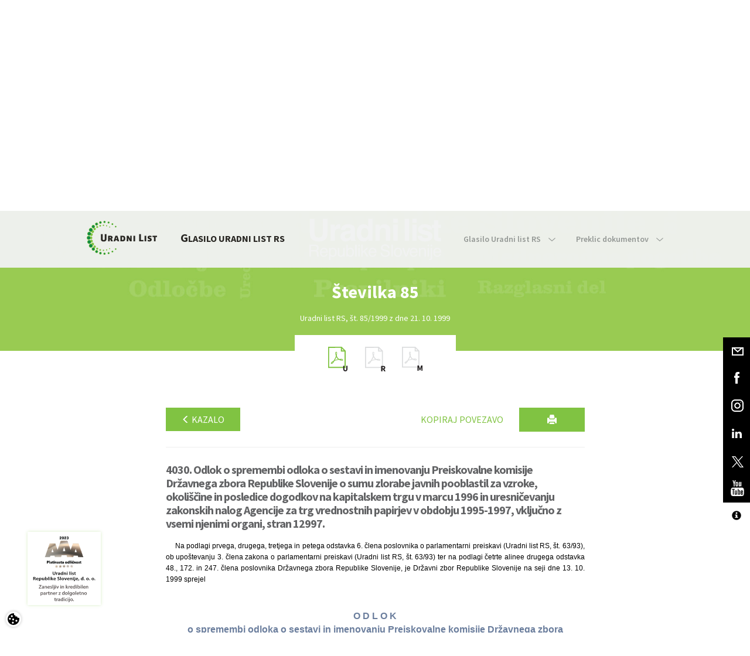

--- FILE ---
content_type: text/html; charset=utf-8
request_url: https://www.google.com/recaptcha/api2/anchor?ar=1&k=6Lc1bBcUAAAAAAtUtaDrXQ6Tp79B5I2jNWDEeeZW&co=aHR0cHM6Ly93d3cudXJhZG5pLWxpc3Quc2k6NDQz&hl=sl&v=PoyoqOPhxBO7pBk68S4YbpHZ&theme=light&size=normal&anchor-ms=20000&execute-ms=30000&cb=q7dekx83fvbs
body_size: 49409
content:
<!DOCTYPE HTML><html dir="ltr" lang="sl"><head><meta http-equiv="Content-Type" content="text/html; charset=UTF-8">
<meta http-equiv="X-UA-Compatible" content="IE=edge">
<title>reCAPTCHA</title>
<style type="text/css">
/* cyrillic-ext */
@font-face {
  font-family: 'Roboto';
  font-style: normal;
  font-weight: 400;
  font-stretch: 100%;
  src: url(//fonts.gstatic.com/s/roboto/v48/KFO7CnqEu92Fr1ME7kSn66aGLdTylUAMa3GUBHMdazTgWw.woff2) format('woff2');
  unicode-range: U+0460-052F, U+1C80-1C8A, U+20B4, U+2DE0-2DFF, U+A640-A69F, U+FE2E-FE2F;
}
/* cyrillic */
@font-face {
  font-family: 'Roboto';
  font-style: normal;
  font-weight: 400;
  font-stretch: 100%;
  src: url(//fonts.gstatic.com/s/roboto/v48/KFO7CnqEu92Fr1ME7kSn66aGLdTylUAMa3iUBHMdazTgWw.woff2) format('woff2');
  unicode-range: U+0301, U+0400-045F, U+0490-0491, U+04B0-04B1, U+2116;
}
/* greek-ext */
@font-face {
  font-family: 'Roboto';
  font-style: normal;
  font-weight: 400;
  font-stretch: 100%;
  src: url(//fonts.gstatic.com/s/roboto/v48/KFO7CnqEu92Fr1ME7kSn66aGLdTylUAMa3CUBHMdazTgWw.woff2) format('woff2');
  unicode-range: U+1F00-1FFF;
}
/* greek */
@font-face {
  font-family: 'Roboto';
  font-style: normal;
  font-weight: 400;
  font-stretch: 100%;
  src: url(//fonts.gstatic.com/s/roboto/v48/KFO7CnqEu92Fr1ME7kSn66aGLdTylUAMa3-UBHMdazTgWw.woff2) format('woff2');
  unicode-range: U+0370-0377, U+037A-037F, U+0384-038A, U+038C, U+038E-03A1, U+03A3-03FF;
}
/* math */
@font-face {
  font-family: 'Roboto';
  font-style: normal;
  font-weight: 400;
  font-stretch: 100%;
  src: url(//fonts.gstatic.com/s/roboto/v48/KFO7CnqEu92Fr1ME7kSn66aGLdTylUAMawCUBHMdazTgWw.woff2) format('woff2');
  unicode-range: U+0302-0303, U+0305, U+0307-0308, U+0310, U+0312, U+0315, U+031A, U+0326-0327, U+032C, U+032F-0330, U+0332-0333, U+0338, U+033A, U+0346, U+034D, U+0391-03A1, U+03A3-03A9, U+03B1-03C9, U+03D1, U+03D5-03D6, U+03F0-03F1, U+03F4-03F5, U+2016-2017, U+2034-2038, U+203C, U+2040, U+2043, U+2047, U+2050, U+2057, U+205F, U+2070-2071, U+2074-208E, U+2090-209C, U+20D0-20DC, U+20E1, U+20E5-20EF, U+2100-2112, U+2114-2115, U+2117-2121, U+2123-214F, U+2190, U+2192, U+2194-21AE, U+21B0-21E5, U+21F1-21F2, U+21F4-2211, U+2213-2214, U+2216-22FF, U+2308-230B, U+2310, U+2319, U+231C-2321, U+2336-237A, U+237C, U+2395, U+239B-23B7, U+23D0, U+23DC-23E1, U+2474-2475, U+25AF, U+25B3, U+25B7, U+25BD, U+25C1, U+25CA, U+25CC, U+25FB, U+266D-266F, U+27C0-27FF, U+2900-2AFF, U+2B0E-2B11, U+2B30-2B4C, U+2BFE, U+3030, U+FF5B, U+FF5D, U+1D400-1D7FF, U+1EE00-1EEFF;
}
/* symbols */
@font-face {
  font-family: 'Roboto';
  font-style: normal;
  font-weight: 400;
  font-stretch: 100%;
  src: url(//fonts.gstatic.com/s/roboto/v48/KFO7CnqEu92Fr1ME7kSn66aGLdTylUAMaxKUBHMdazTgWw.woff2) format('woff2');
  unicode-range: U+0001-000C, U+000E-001F, U+007F-009F, U+20DD-20E0, U+20E2-20E4, U+2150-218F, U+2190, U+2192, U+2194-2199, U+21AF, U+21E6-21F0, U+21F3, U+2218-2219, U+2299, U+22C4-22C6, U+2300-243F, U+2440-244A, U+2460-24FF, U+25A0-27BF, U+2800-28FF, U+2921-2922, U+2981, U+29BF, U+29EB, U+2B00-2BFF, U+4DC0-4DFF, U+FFF9-FFFB, U+10140-1018E, U+10190-1019C, U+101A0, U+101D0-101FD, U+102E0-102FB, U+10E60-10E7E, U+1D2C0-1D2D3, U+1D2E0-1D37F, U+1F000-1F0FF, U+1F100-1F1AD, U+1F1E6-1F1FF, U+1F30D-1F30F, U+1F315, U+1F31C, U+1F31E, U+1F320-1F32C, U+1F336, U+1F378, U+1F37D, U+1F382, U+1F393-1F39F, U+1F3A7-1F3A8, U+1F3AC-1F3AF, U+1F3C2, U+1F3C4-1F3C6, U+1F3CA-1F3CE, U+1F3D4-1F3E0, U+1F3ED, U+1F3F1-1F3F3, U+1F3F5-1F3F7, U+1F408, U+1F415, U+1F41F, U+1F426, U+1F43F, U+1F441-1F442, U+1F444, U+1F446-1F449, U+1F44C-1F44E, U+1F453, U+1F46A, U+1F47D, U+1F4A3, U+1F4B0, U+1F4B3, U+1F4B9, U+1F4BB, U+1F4BF, U+1F4C8-1F4CB, U+1F4D6, U+1F4DA, U+1F4DF, U+1F4E3-1F4E6, U+1F4EA-1F4ED, U+1F4F7, U+1F4F9-1F4FB, U+1F4FD-1F4FE, U+1F503, U+1F507-1F50B, U+1F50D, U+1F512-1F513, U+1F53E-1F54A, U+1F54F-1F5FA, U+1F610, U+1F650-1F67F, U+1F687, U+1F68D, U+1F691, U+1F694, U+1F698, U+1F6AD, U+1F6B2, U+1F6B9-1F6BA, U+1F6BC, U+1F6C6-1F6CF, U+1F6D3-1F6D7, U+1F6E0-1F6EA, U+1F6F0-1F6F3, U+1F6F7-1F6FC, U+1F700-1F7FF, U+1F800-1F80B, U+1F810-1F847, U+1F850-1F859, U+1F860-1F887, U+1F890-1F8AD, U+1F8B0-1F8BB, U+1F8C0-1F8C1, U+1F900-1F90B, U+1F93B, U+1F946, U+1F984, U+1F996, U+1F9E9, U+1FA00-1FA6F, U+1FA70-1FA7C, U+1FA80-1FA89, U+1FA8F-1FAC6, U+1FACE-1FADC, U+1FADF-1FAE9, U+1FAF0-1FAF8, U+1FB00-1FBFF;
}
/* vietnamese */
@font-face {
  font-family: 'Roboto';
  font-style: normal;
  font-weight: 400;
  font-stretch: 100%;
  src: url(//fonts.gstatic.com/s/roboto/v48/KFO7CnqEu92Fr1ME7kSn66aGLdTylUAMa3OUBHMdazTgWw.woff2) format('woff2');
  unicode-range: U+0102-0103, U+0110-0111, U+0128-0129, U+0168-0169, U+01A0-01A1, U+01AF-01B0, U+0300-0301, U+0303-0304, U+0308-0309, U+0323, U+0329, U+1EA0-1EF9, U+20AB;
}
/* latin-ext */
@font-face {
  font-family: 'Roboto';
  font-style: normal;
  font-weight: 400;
  font-stretch: 100%;
  src: url(//fonts.gstatic.com/s/roboto/v48/KFO7CnqEu92Fr1ME7kSn66aGLdTylUAMa3KUBHMdazTgWw.woff2) format('woff2');
  unicode-range: U+0100-02BA, U+02BD-02C5, U+02C7-02CC, U+02CE-02D7, U+02DD-02FF, U+0304, U+0308, U+0329, U+1D00-1DBF, U+1E00-1E9F, U+1EF2-1EFF, U+2020, U+20A0-20AB, U+20AD-20C0, U+2113, U+2C60-2C7F, U+A720-A7FF;
}
/* latin */
@font-face {
  font-family: 'Roboto';
  font-style: normal;
  font-weight: 400;
  font-stretch: 100%;
  src: url(//fonts.gstatic.com/s/roboto/v48/KFO7CnqEu92Fr1ME7kSn66aGLdTylUAMa3yUBHMdazQ.woff2) format('woff2');
  unicode-range: U+0000-00FF, U+0131, U+0152-0153, U+02BB-02BC, U+02C6, U+02DA, U+02DC, U+0304, U+0308, U+0329, U+2000-206F, U+20AC, U+2122, U+2191, U+2193, U+2212, U+2215, U+FEFF, U+FFFD;
}
/* cyrillic-ext */
@font-face {
  font-family: 'Roboto';
  font-style: normal;
  font-weight: 500;
  font-stretch: 100%;
  src: url(//fonts.gstatic.com/s/roboto/v48/KFO7CnqEu92Fr1ME7kSn66aGLdTylUAMa3GUBHMdazTgWw.woff2) format('woff2');
  unicode-range: U+0460-052F, U+1C80-1C8A, U+20B4, U+2DE0-2DFF, U+A640-A69F, U+FE2E-FE2F;
}
/* cyrillic */
@font-face {
  font-family: 'Roboto';
  font-style: normal;
  font-weight: 500;
  font-stretch: 100%;
  src: url(//fonts.gstatic.com/s/roboto/v48/KFO7CnqEu92Fr1ME7kSn66aGLdTylUAMa3iUBHMdazTgWw.woff2) format('woff2');
  unicode-range: U+0301, U+0400-045F, U+0490-0491, U+04B0-04B1, U+2116;
}
/* greek-ext */
@font-face {
  font-family: 'Roboto';
  font-style: normal;
  font-weight: 500;
  font-stretch: 100%;
  src: url(//fonts.gstatic.com/s/roboto/v48/KFO7CnqEu92Fr1ME7kSn66aGLdTylUAMa3CUBHMdazTgWw.woff2) format('woff2');
  unicode-range: U+1F00-1FFF;
}
/* greek */
@font-face {
  font-family: 'Roboto';
  font-style: normal;
  font-weight: 500;
  font-stretch: 100%;
  src: url(//fonts.gstatic.com/s/roboto/v48/KFO7CnqEu92Fr1ME7kSn66aGLdTylUAMa3-UBHMdazTgWw.woff2) format('woff2');
  unicode-range: U+0370-0377, U+037A-037F, U+0384-038A, U+038C, U+038E-03A1, U+03A3-03FF;
}
/* math */
@font-face {
  font-family: 'Roboto';
  font-style: normal;
  font-weight: 500;
  font-stretch: 100%;
  src: url(//fonts.gstatic.com/s/roboto/v48/KFO7CnqEu92Fr1ME7kSn66aGLdTylUAMawCUBHMdazTgWw.woff2) format('woff2');
  unicode-range: U+0302-0303, U+0305, U+0307-0308, U+0310, U+0312, U+0315, U+031A, U+0326-0327, U+032C, U+032F-0330, U+0332-0333, U+0338, U+033A, U+0346, U+034D, U+0391-03A1, U+03A3-03A9, U+03B1-03C9, U+03D1, U+03D5-03D6, U+03F0-03F1, U+03F4-03F5, U+2016-2017, U+2034-2038, U+203C, U+2040, U+2043, U+2047, U+2050, U+2057, U+205F, U+2070-2071, U+2074-208E, U+2090-209C, U+20D0-20DC, U+20E1, U+20E5-20EF, U+2100-2112, U+2114-2115, U+2117-2121, U+2123-214F, U+2190, U+2192, U+2194-21AE, U+21B0-21E5, U+21F1-21F2, U+21F4-2211, U+2213-2214, U+2216-22FF, U+2308-230B, U+2310, U+2319, U+231C-2321, U+2336-237A, U+237C, U+2395, U+239B-23B7, U+23D0, U+23DC-23E1, U+2474-2475, U+25AF, U+25B3, U+25B7, U+25BD, U+25C1, U+25CA, U+25CC, U+25FB, U+266D-266F, U+27C0-27FF, U+2900-2AFF, U+2B0E-2B11, U+2B30-2B4C, U+2BFE, U+3030, U+FF5B, U+FF5D, U+1D400-1D7FF, U+1EE00-1EEFF;
}
/* symbols */
@font-face {
  font-family: 'Roboto';
  font-style: normal;
  font-weight: 500;
  font-stretch: 100%;
  src: url(//fonts.gstatic.com/s/roboto/v48/KFO7CnqEu92Fr1ME7kSn66aGLdTylUAMaxKUBHMdazTgWw.woff2) format('woff2');
  unicode-range: U+0001-000C, U+000E-001F, U+007F-009F, U+20DD-20E0, U+20E2-20E4, U+2150-218F, U+2190, U+2192, U+2194-2199, U+21AF, U+21E6-21F0, U+21F3, U+2218-2219, U+2299, U+22C4-22C6, U+2300-243F, U+2440-244A, U+2460-24FF, U+25A0-27BF, U+2800-28FF, U+2921-2922, U+2981, U+29BF, U+29EB, U+2B00-2BFF, U+4DC0-4DFF, U+FFF9-FFFB, U+10140-1018E, U+10190-1019C, U+101A0, U+101D0-101FD, U+102E0-102FB, U+10E60-10E7E, U+1D2C0-1D2D3, U+1D2E0-1D37F, U+1F000-1F0FF, U+1F100-1F1AD, U+1F1E6-1F1FF, U+1F30D-1F30F, U+1F315, U+1F31C, U+1F31E, U+1F320-1F32C, U+1F336, U+1F378, U+1F37D, U+1F382, U+1F393-1F39F, U+1F3A7-1F3A8, U+1F3AC-1F3AF, U+1F3C2, U+1F3C4-1F3C6, U+1F3CA-1F3CE, U+1F3D4-1F3E0, U+1F3ED, U+1F3F1-1F3F3, U+1F3F5-1F3F7, U+1F408, U+1F415, U+1F41F, U+1F426, U+1F43F, U+1F441-1F442, U+1F444, U+1F446-1F449, U+1F44C-1F44E, U+1F453, U+1F46A, U+1F47D, U+1F4A3, U+1F4B0, U+1F4B3, U+1F4B9, U+1F4BB, U+1F4BF, U+1F4C8-1F4CB, U+1F4D6, U+1F4DA, U+1F4DF, U+1F4E3-1F4E6, U+1F4EA-1F4ED, U+1F4F7, U+1F4F9-1F4FB, U+1F4FD-1F4FE, U+1F503, U+1F507-1F50B, U+1F50D, U+1F512-1F513, U+1F53E-1F54A, U+1F54F-1F5FA, U+1F610, U+1F650-1F67F, U+1F687, U+1F68D, U+1F691, U+1F694, U+1F698, U+1F6AD, U+1F6B2, U+1F6B9-1F6BA, U+1F6BC, U+1F6C6-1F6CF, U+1F6D3-1F6D7, U+1F6E0-1F6EA, U+1F6F0-1F6F3, U+1F6F7-1F6FC, U+1F700-1F7FF, U+1F800-1F80B, U+1F810-1F847, U+1F850-1F859, U+1F860-1F887, U+1F890-1F8AD, U+1F8B0-1F8BB, U+1F8C0-1F8C1, U+1F900-1F90B, U+1F93B, U+1F946, U+1F984, U+1F996, U+1F9E9, U+1FA00-1FA6F, U+1FA70-1FA7C, U+1FA80-1FA89, U+1FA8F-1FAC6, U+1FACE-1FADC, U+1FADF-1FAE9, U+1FAF0-1FAF8, U+1FB00-1FBFF;
}
/* vietnamese */
@font-face {
  font-family: 'Roboto';
  font-style: normal;
  font-weight: 500;
  font-stretch: 100%;
  src: url(//fonts.gstatic.com/s/roboto/v48/KFO7CnqEu92Fr1ME7kSn66aGLdTylUAMa3OUBHMdazTgWw.woff2) format('woff2');
  unicode-range: U+0102-0103, U+0110-0111, U+0128-0129, U+0168-0169, U+01A0-01A1, U+01AF-01B0, U+0300-0301, U+0303-0304, U+0308-0309, U+0323, U+0329, U+1EA0-1EF9, U+20AB;
}
/* latin-ext */
@font-face {
  font-family: 'Roboto';
  font-style: normal;
  font-weight: 500;
  font-stretch: 100%;
  src: url(//fonts.gstatic.com/s/roboto/v48/KFO7CnqEu92Fr1ME7kSn66aGLdTylUAMa3KUBHMdazTgWw.woff2) format('woff2');
  unicode-range: U+0100-02BA, U+02BD-02C5, U+02C7-02CC, U+02CE-02D7, U+02DD-02FF, U+0304, U+0308, U+0329, U+1D00-1DBF, U+1E00-1E9F, U+1EF2-1EFF, U+2020, U+20A0-20AB, U+20AD-20C0, U+2113, U+2C60-2C7F, U+A720-A7FF;
}
/* latin */
@font-face {
  font-family: 'Roboto';
  font-style: normal;
  font-weight: 500;
  font-stretch: 100%;
  src: url(//fonts.gstatic.com/s/roboto/v48/KFO7CnqEu92Fr1ME7kSn66aGLdTylUAMa3yUBHMdazQ.woff2) format('woff2');
  unicode-range: U+0000-00FF, U+0131, U+0152-0153, U+02BB-02BC, U+02C6, U+02DA, U+02DC, U+0304, U+0308, U+0329, U+2000-206F, U+20AC, U+2122, U+2191, U+2193, U+2212, U+2215, U+FEFF, U+FFFD;
}
/* cyrillic-ext */
@font-face {
  font-family: 'Roboto';
  font-style: normal;
  font-weight: 900;
  font-stretch: 100%;
  src: url(//fonts.gstatic.com/s/roboto/v48/KFO7CnqEu92Fr1ME7kSn66aGLdTylUAMa3GUBHMdazTgWw.woff2) format('woff2');
  unicode-range: U+0460-052F, U+1C80-1C8A, U+20B4, U+2DE0-2DFF, U+A640-A69F, U+FE2E-FE2F;
}
/* cyrillic */
@font-face {
  font-family: 'Roboto';
  font-style: normal;
  font-weight: 900;
  font-stretch: 100%;
  src: url(//fonts.gstatic.com/s/roboto/v48/KFO7CnqEu92Fr1ME7kSn66aGLdTylUAMa3iUBHMdazTgWw.woff2) format('woff2');
  unicode-range: U+0301, U+0400-045F, U+0490-0491, U+04B0-04B1, U+2116;
}
/* greek-ext */
@font-face {
  font-family: 'Roboto';
  font-style: normal;
  font-weight: 900;
  font-stretch: 100%;
  src: url(//fonts.gstatic.com/s/roboto/v48/KFO7CnqEu92Fr1ME7kSn66aGLdTylUAMa3CUBHMdazTgWw.woff2) format('woff2');
  unicode-range: U+1F00-1FFF;
}
/* greek */
@font-face {
  font-family: 'Roboto';
  font-style: normal;
  font-weight: 900;
  font-stretch: 100%;
  src: url(//fonts.gstatic.com/s/roboto/v48/KFO7CnqEu92Fr1ME7kSn66aGLdTylUAMa3-UBHMdazTgWw.woff2) format('woff2');
  unicode-range: U+0370-0377, U+037A-037F, U+0384-038A, U+038C, U+038E-03A1, U+03A3-03FF;
}
/* math */
@font-face {
  font-family: 'Roboto';
  font-style: normal;
  font-weight: 900;
  font-stretch: 100%;
  src: url(//fonts.gstatic.com/s/roboto/v48/KFO7CnqEu92Fr1ME7kSn66aGLdTylUAMawCUBHMdazTgWw.woff2) format('woff2');
  unicode-range: U+0302-0303, U+0305, U+0307-0308, U+0310, U+0312, U+0315, U+031A, U+0326-0327, U+032C, U+032F-0330, U+0332-0333, U+0338, U+033A, U+0346, U+034D, U+0391-03A1, U+03A3-03A9, U+03B1-03C9, U+03D1, U+03D5-03D6, U+03F0-03F1, U+03F4-03F5, U+2016-2017, U+2034-2038, U+203C, U+2040, U+2043, U+2047, U+2050, U+2057, U+205F, U+2070-2071, U+2074-208E, U+2090-209C, U+20D0-20DC, U+20E1, U+20E5-20EF, U+2100-2112, U+2114-2115, U+2117-2121, U+2123-214F, U+2190, U+2192, U+2194-21AE, U+21B0-21E5, U+21F1-21F2, U+21F4-2211, U+2213-2214, U+2216-22FF, U+2308-230B, U+2310, U+2319, U+231C-2321, U+2336-237A, U+237C, U+2395, U+239B-23B7, U+23D0, U+23DC-23E1, U+2474-2475, U+25AF, U+25B3, U+25B7, U+25BD, U+25C1, U+25CA, U+25CC, U+25FB, U+266D-266F, U+27C0-27FF, U+2900-2AFF, U+2B0E-2B11, U+2B30-2B4C, U+2BFE, U+3030, U+FF5B, U+FF5D, U+1D400-1D7FF, U+1EE00-1EEFF;
}
/* symbols */
@font-face {
  font-family: 'Roboto';
  font-style: normal;
  font-weight: 900;
  font-stretch: 100%;
  src: url(//fonts.gstatic.com/s/roboto/v48/KFO7CnqEu92Fr1ME7kSn66aGLdTylUAMaxKUBHMdazTgWw.woff2) format('woff2');
  unicode-range: U+0001-000C, U+000E-001F, U+007F-009F, U+20DD-20E0, U+20E2-20E4, U+2150-218F, U+2190, U+2192, U+2194-2199, U+21AF, U+21E6-21F0, U+21F3, U+2218-2219, U+2299, U+22C4-22C6, U+2300-243F, U+2440-244A, U+2460-24FF, U+25A0-27BF, U+2800-28FF, U+2921-2922, U+2981, U+29BF, U+29EB, U+2B00-2BFF, U+4DC0-4DFF, U+FFF9-FFFB, U+10140-1018E, U+10190-1019C, U+101A0, U+101D0-101FD, U+102E0-102FB, U+10E60-10E7E, U+1D2C0-1D2D3, U+1D2E0-1D37F, U+1F000-1F0FF, U+1F100-1F1AD, U+1F1E6-1F1FF, U+1F30D-1F30F, U+1F315, U+1F31C, U+1F31E, U+1F320-1F32C, U+1F336, U+1F378, U+1F37D, U+1F382, U+1F393-1F39F, U+1F3A7-1F3A8, U+1F3AC-1F3AF, U+1F3C2, U+1F3C4-1F3C6, U+1F3CA-1F3CE, U+1F3D4-1F3E0, U+1F3ED, U+1F3F1-1F3F3, U+1F3F5-1F3F7, U+1F408, U+1F415, U+1F41F, U+1F426, U+1F43F, U+1F441-1F442, U+1F444, U+1F446-1F449, U+1F44C-1F44E, U+1F453, U+1F46A, U+1F47D, U+1F4A3, U+1F4B0, U+1F4B3, U+1F4B9, U+1F4BB, U+1F4BF, U+1F4C8-1F4CB, U+1F4D6, U+1F4DA, U+1F4DF, U+1F4E3-1F4E6, U+1F4EA-1F4ED, U+1F4F7, U+1F4F9-1F4FB, U+1F4FD-1F4FE, U+1F503, U+1F507-1F50B, U+1F50D, U+1F512-1F513, U+1F53E-1F54A, U+1F54F-1F5FA, U+1F610, U+1F650-1F67F, U+1F687, U+1F68D, U+1F691, U+1F694, U+1F698, U+1F6AD, U+1F6B2, U+1F6B9-1F6BA, U+1F6BC, U+1F6C6-1F6CF, U+1F6D3-1F6D7, U+1F6E0-1F6EA, U+1F6F0-1F6F3, U+1F6F7-1F6FC, U+1F700-1F7FF, U+1F800-1F80B, U+1F810-1F847, U+1F850-1F859, U+1F860-1F887, U+1F890-1F8AD, U+1F8B0-1F8BB, U+1F8C0-1F8C1, U+1F900-1F90B, U+1F93B, U+1F946, U+1F984, U+1F996, U+1F9E9, U+1FA00-1FA6F, U+1FA70-1FA7C, U+1FA80-1FA89, U+1FA8F-1FAC6, U+1FACE-1FADC, U+1FADF-1FAE9, U+1FAF0-1FAF8, U+1FB00-1FBFF;
}
/* vietnamese */
@font-face {
  font-family: 'Roboto';
  font-style: normal;
  font-weight: 900;
  font-stretch: 100%;
  src: url(//fonts.gstatic.com/s/roboto/v48/KFO7CnqEu92Fr1ME7kSn66aGLdTylUAMa3OUBHMdazTgWw.woff2) format('woff2');
  unicode-range: U+0102-0103, U+0110-0111, U+0128-0129, U+0168-0169, U+01A0-01A1, U+01AF-01B0, U+0300-0301, U+0303-0304, U+0308-0309, U+0323, U+0329, U+1EA0-1EF9, U+20AB;
}
/* latin-ext */
@font-face {
  font-family: 'Roboto';
  font-style: normal;
  font-weight: 900;
  font-stretch: 100%;
  src: url(//fonts.gstatic.com/s/roboto/v48/KFO7CnqEu92Fr1ME7kSn66aGLdTylUAMa3KUBHMdazTgWw.woff2) format('woff2');
  unicode-range: U+0100-02BA, U+02BD-02C5, U+02C7-02CC, U+02CE-02D7, U+02DD-02FF, U+0304, U+0308, U+0329, U+1D00-1DBF, U+1E00-1E9F, U+1EF2-1EFF, U+2020, U+20A0-20AB, U+20AD-20C0, U+2113, U+2C60-2C7F, U+A720-A7FF;
}
/* latin */
@font-face {
  font-family: 'Roboto';
  font-style: normal;
  font-weight: 900;
  font-stretch: 100%;
  src: url(//fonts.gstatic.com/s/roboto/v48/KFO7CnqEu92Fr1ME7kSn66aGLdTylUAMa3yUBHMdazQ.woff2) format('woff2');
  unicode-range: U+0000-00FF, U+0131, U+0152-0153, U+02BB-02BC, U+02C6, U+02DA, U+02DC, U+0304, U+0308, U+0329, U+2000-206F, U+20AC, U+2122, U+2191, U+2193, U+2212, U+2215, U+FEFF, U+FFFD;
}

</style>
<link rel="stylesheet" type="text/css" href="https://www.gstatic.com/recaptcha/releases/PoyoqOPhxBO7pBk68S4YbpHZ/styles__ltr.css">
<script nonce="g_CbMMWRNCQ2df2yTMosFg" type="text/javascript">window['__recaptcha_api'] = 'https://www.google.com/recaptcha/api2/';</script>
<script type="text/javascript" src="https://www.gstatic.com/recaptcha/releases/PoyoqOPhxBO7pBk68S4YbpHZ/recaptcha__sl.js" nonce="g_CbMMWRNCQ2df2yTMosFg">
      
    </script></head>
<body><div id="rc-anchor-alert" class="rc-anchor-alert"></div>
<input type="hidden" id="recaptcha-token" value="[base64]">
<script type="text/javascript" nonce="g_CbMMWRNCQ2df2yTMosFg">
      recaptcha.anchor.Main.init("[\x22ainput\x22,[\x22bgdata\x22,\x22\x22,\[base64]/[base64]/[base64]/[base64]/[base64]/UltsKytdPUU6KEU8MjA0OD9SW2wrK109RT4+NnwxOTI6KChFJjY0NTEyKT09NTUyOTYmJk0rMTxjLmxlbmd0aCYmKGMuY2hhckNvZGVBdChNKzEpJjY0NTEyKT09NTYzMjA/[base64]/[base64]/[base64]/[base64]/[base64]/[base64]/[base64]\x22,\[base64]\\u003d\\u003d\x22,\x22FMKnYw7DmMKlK13CrsK9JMOBJlDDvsKHw7FoBcKXw5J4wprDoHlNw77Ct1rDsl/Ck8Kmw4nClCZVGsOCw45XcznCk8KVI0Flw6g6LcKFahdJcsOfwqlAdcKMw6vDqFXCisKKwqpuw4ZSCMKPw6sIWU8ddzRAw68WVRPDt1Quw73Dm8KjfUEKRsKYI8KFPiALwo/CjXlIbz1EMMKuwp3DmUkPwoZSw5tAMGLDjXPCmcKyKcKFwrDDtcKHwrzDscOuHTrCnsKfFhHCqcOEwrVnwqDDuMOhwrlUZMO3wqZkwpwlwqbDuFR4w4lCa8K/wqMhF8Ojw5vChcOzw78SwozDvsOIe8Kww651wobCkQZTBsOxw6Yzw4bCglDCoULDgR9CwpB7RCvCsV7DgD41wpbDq8OMTS5Xw7hhAm/[base64]/wp/ChsOYw6nDjsO7w4ZYw7/DnsKTwrhhw5HDscO1wp7CocOPck8jw6bCo8Ofw5HDpw9IICdPw6nDmcO0NXvDsF/Dn8OSUVnCjcObeMK4wo/DlcOLw6HCs8Kvwpldw6J6wrN+w63DvknCt0TDom7Dk8K5w63Dkw5VwpBZScKcDMKIO8OZwofCg8KHWMKgwrVVGExgB8KcAcOWw5IvwpBbXcKWwpofUgZ4w4pVcsO7wq0Qw7fDpVtBTEzDocOPwo7Co8OmJR/CisOywrUZwps/w4RxM8OiTUZCPsOgRMOzH8O6ARrCqksSw7XDhXoiw5B3wpYrw6TCoGoKbsOjwrrDoEwgw7/CpGDCucKnPG3Dl8OcDVhxcXMRDMKxwpPDtXPCmMOCw43DsnTDh8OyRA/DiRBCwpxxw65lwrvCqsKMwogAMMKVSTPCnC/CqibCmADDiX4lw5/DmcKtEDIew6IHfMO9woM6Y8O5ZkxnQMO7PcOFSMOMwrTCnGzClEYuB8OWAQjCqsK9wrLDv2Vtwo59HsOcF8Ofw7HDiR5sw4HDmkpGw6DCkMK8wrDDrcOFwonCnVzDsDhHw5/CoB/Co8KANEYBw5nDjcKvPnbCk8Ktw4UWK0TDvnTChcKVwrLCmx0LwrPCujzCtMOxw543wp4Hw7/DtCkeFsKcw7bDj2gGBcOfZcKMNw7DisKccizCgcKgw5crwok0FwHCisOFwr0/R8OEwqA/a8O2YcOwPMOUIzZSw7cew4Zvw7PDskjDiDnCvcOHwr/CgcKUDMKiw4fCgz3CjMOuTsOff2EVLQ4yAMKRwrvCkgw/w7fCrEbCrS/DkjNQwrvDmcKqw59YBENyw6XCvGfDvsK1PUwqw6NvWsKcwr0lwrRXw4XDvHfDonRBw5VgwrE4w7DDgcO1wrHDksKaw4QPD8Kgw5bChBjDhsOHf0zCuG/ChsObMyvCv8KEXF7CrMO9wokHEy5HwojDrFgmZcObYcOqwrHClwXCu8KTdcOJwrnDvyd3NznDnSPDucK0w6dSwp7CocOCwofDnDnDtcKpw5zCmToPwrPDpgXCkMKhLyErKyDCgMOMci/DmsKcwrp/w5XCjEsLwpBEw5bCpDnCisKpw4nChMOzMsOzGcOjd8OUJMKaw4Z/ScKtw4vDk0RdfcOtHcKtP8OFHMOMABbCtcKOw7sndRbCowvDucOrw6nCthcDwpNhw5vDghTCumNgwrDDisK4w4/DtFtQw45HMcKUFcOrwoMCDMKVb3M3w6PCtzTDisKowqISFsKLEA8Rwo4NwpQvPD3DvjcNwo0Pw7x/w6HCl23Cilpuw6zDpxkPCWzDlV10wojDnWDDqE/Dn8K3Akomw5LCpS7Dkh/DrcKIw53Cj8K/w5ZMw4RHJSfCsGt7w4jDv8KdFsK4wr7ClcKawocNJ8OoO8K7w6xqwp8iczdwRTHDtsOqw47Dmy3DlnzCsmTCjmpmdFoDTiPDosK0YH8mw6XDv8KQwrZjLcOiwohIDAjCnFgKw73Cg8ONwrrDjGodJz/ClWg/wpUlKsOOwrHCrS7DnMO8w5Ucw74ww551wpYuwrDDssObw5HCvsOHIcKCw7FWw4XCknobfcOTIcKTwrjDgMKkwp/[base64]/[base64]/DrsKcw4bCmgInw4cKTMK9AWvCuRXDhEQpwpECHlckKMKjwpFkIFsycFbCli/CusKkJ8KgZEjCvB4Yw7V8w4bCtmNqw5Y/[base64]/CtSDDoAsERsOlwpHDpDdfX8KIH8KrbX0mwqzDg8OXHGnDgcKrw7Y5Zg/DjcKZw4FrfsO/[base64]/[base64]/DuMOHCGjCgMOBw6PDvMKoCsOcwoPDq1/CnMOyw5XDnDzClGzCu8OyLcKzw4sVYAx6wqoQMBsbw5/CpsK1w57DtcKswqjDh8KJwothPcOKw4HCr8Kmw4ARUnDDg2BtVVYdw6Vvw5gDwoHDrk3CoHRGFgLCnsKaYQzDkXDCtsK0I0bCsMOHw5rCucK9HU1pZlpaIMKzw64QAwHCpGdVw6/[base64]/[base64]/DiMK6w4/CgcKiwpcaw7BNwrfCj8KNeCfDq8K6OG1Iw5sqXh0twqDCnA/CthTClMOZw6c0VGHCrgpyw4vCkAXDpsKzS8Knf8K3WxPCmsKgf03DnhQTZsKsX8OZw5s7woFjbzA9wrNPw7J3b8OkFMK7wqtIEsO/w6vClsK6Zytew6Avw4fCtzU9w7bDsMKxNRfDrsKawpAmYMKuIsKbwrvClsOJJsO+FiRPwrVrK8KSYsOpw6fDvQ4+wqM2KhB/[base64]/DoWHCnHDCphfDpBnDg0zDng/Dk8O8w7IPckjCskpBN8O7wr83wpTDssO1wpoew6UJDcOAOcKSwpZsKMK6wrDClcKZw6N7w59ew7sewotUXsOfwrNVNx/DsEUbw6bDgS7CqMOzwoMXLHvCoWVlwrlCw6YJGcOOasOqwpklw4MNw6pUwoVKcEzDqyPCvCHDuARvw4/Ds8KHTMOYw4/DhsKnwrzDs8Kdw5zDq8K0wqDDosOGCEoNXmBIwovCsjpkTsKDEsO8DsKxwp9VwoTDpSNbwoE3wp5PwrJdeCwBwosRd1QKA8KFCcOREE90w4XDhMO4w6rDqDodUMKSXjbCgMOkCMK/cHvCvcOgwqg5FsOvEMKmw5ACTcO2LMK4w4FtwoobwrvDk8O/wrvCsDfDt8KMw5RyO8KVIMKoT8KoYEHDsMOxVQlmSCwGw6drwpXChsOywogyw6zClj4Iw7fCu8KawqrDs8ObwpnCkcKMYsKxMsKIFER6TsKCaMKaNcO/w6NrwpQgf3oTLMKCwpJiK8K0w4HDvsOXw71dMi7CoMOUDcOsw7/DhlrDgxNTwpBnwrx2wq5iL8OMGcOhw60QeDzDsG/CnynCvsOKbGRCSRUOw5XDrE17DcKiwp5DwrMKwpHDlkfDosOzKMKMYsKKIMOFwoQjwponf2QeF3J7wocQw4cfw6cibR/[base64]/CvcK4wpwjw6XCilJ0fnrDlMOdfMKgwpFrdEHCrsK9FTkGwp4pPBg0NF0Iw7vCl8OOwq9NwqbCtcONBcOFKMKsBiLDkcK9AMO5F8Kjw7o6WyvCh8OONsOwKMKWwoJOODdXwrnDnEw0CcO8wpTDj8OBwrpzw6nCghJKByJjHMK/ZsK+wroJw5VTYsKzRHtZwqvCvW/DoCzCjMKSw6nDicK4wr0nw5xGNcOAw4rCscKLQ2DCqRRlwrTDnn9nw7U9fsKoS8KgBhoSwqddbMO/[base64]/DrkXDkFzCmW/DpF7CmRLDu8O3wp8pw7vClsOZwp9Iwqt6woQxwoAQw7bDj8KPejHDoCvCvx3CgcOPcsOMfcKYLMOobMODRMKqOAM5YDbClMKFO8KAwrIDEkQzD8ONwopCBcOBY8OdNsKVworDiMOSwr8JecKbKybDsA/DsFXDsWjDplV9w4siaHQmeMKlwqrDtVPDhS4vw6vDsFjDnMK3fsOEwqZ/worCvsKvwo0/wr7DkMKSw7VFwpJGw5LDkcO5w6vCn2HDgRzCucKlajbCtsOeDMOqwpTDoXPCkMKMwpcPdsKjw6gOAsOHbsO7wqA9BcK1w4DDncOdcTDCilHDvn0zwrMFY1t9CBnDuXvCnsOABTtsw5QSwpdXw6bDpMK6w6QOLcKuw49cwrc3wrbCgxHDiTfCkMK3w7rDvX/DnsOGw5TCh3TChMOxa8K7KCbCsTTCln/DiMO1L199wr7Dn8OPw4NCeA54wo3DkWTCgcKnJiHCmMOLwrPCocK8woPDncKAwpcJw7jCh2vCi37CqwHDt8KzakrDjcKtN8OjTsOnSAlrw4TCsUTDkBdQw6/CjcO+wqtCMsK+fRdcDMKvw7lhw6TCgcOpQsOUeQxaw7zDrUHDmnwOBgHCjsOuwp5pw79CwpHCjyrCscOZJcKRwqsmJ8KkJ8K2w7rCpk09EcKAVF7DuVLDs2o+H8O1w6zDkzwOSMK6wrIRGcOdQB3CuMKrFMKSY8OmOA3CpsOzNcOjAHwROU/DksKUf8K9wpJ1UnNow5BcfcKnw7jDiMOJDsKGwo57R07DimrCr051CsKkMMONw6fDhQnDjsK2PcOwB1XCvcOwQ21FZyLCpj/ClsOyw4nDhS3DlWwlw4loURUiEnJDW8KbwqXDsjrCthvDmcKFw4wuwrFZwqgsXcO5ccO2w61NOR8qP1jDomVGZsKQwrIAwrnCpcO7CcKYwpnCgMKSwpTCsMO9CMK/woZoWsO8woXChsOOwrDDt8Opw6kdCsKiasOsw6TDkcKJw69twrnDssOTRjgMHUVYw41Xb3oLw7o3w4gOFE/Cj8Oww7Rgwo0CXzbClMKFVg3CgwdZwrnChcKneDTDkCYSwo3Ds8KkwobDuMOdwo5Iwqh4AlYlKcOhw5HCuyrDjEhWW3DCucOQfsO0wojDvcKWwrXCuMKJw4DCujR5wqQFMcK3fMOEw4LCu2AEwrgeTMKtGcOow7rDrsOvwqhDF8KIwpEVDcK8UlZFworCi8OCwo/DiVE1FHBIV8O1wrHDtgYBw59GWMK1wr5yRMOyw4TDv1oVwoEjwqFVwrgMwqnCp0DCiMOkIAbCokDDrsO/[base64]/[base64]/[base64]/DoTXDgMO5w7PDlXPCocKZwpkpGlXCosK6AcKofHN6w6F9wozCgsKXwoTCtcO0w59+T8Ogw5M/d8KiEQNiOFTCsWXCkRfDqcKcwoHCjsK/worCrixBKcO4ai/DocKAwpFcFUvDhXDDk1PDtsKUwqPDtsOVw5p/cGfCvzDCu25MIMKEwqfDhwXCpjfCsUZnMsOzwqsyBz4NdcKUwrQKw7rCjMOkw580wpLCiDsewoLCsgjDucKBwrBNJ2PCiSnCm1bCpg/DucOawpxNwp7CoHZ8SsKUNQDDgjdbAgjCkSXDusO2w4XCs8OTwrbDjiLCsn4UdMOIwoLDkMO2SMOLw4dCw5HDvsK5wpMKwrU6w48PMsOnw69jTMO1wpcWw4VEbcKHw5BJw7zCi3BHwoXCpMKLYy/DqiNCPUHCmMOMaMOAw5/CksOGwo0zMHDDvcO0w6TCvcK/[base64]/w4YLCsOww6YXwoDDvQpzwq48OcKvwpZyDxxBwoQVA27DlkpSwppzCcOlw7fCjsKQGDZTwolSSB/Cjj/CrMOXw6IGw7tVw4nDmwfCisOowobCuMOiWUpcw67CuGHCrMOiYirDgsKIAcK0woLChhfCkMObEsKrOG/[base64]/Dn8Obw7vDkCDCnAHDpRvCrsOqNUl3VMOQSC9ywooewrPCo8OrNsKcNMKGIxxQwrTCgVoVG8K2w5TCh8KKKMOHwo3Dq8OtSS4wCMKGQcOFwo/CiynDqsKNazLCgcOaSHrDtsO/Gm0DwoZ9w7gCwrLCvwjDh8OUwo5vc8OrNsKOA8KNHsKuW8OWe8OmLMK6w7pFwpc7wpoHwqV/VsKTT0DCs8KdcxE5Rz8PAsOVZcO2HsK1w4xZQWnCo3HCtEDDvMO5w5t8HivDssKnwovDpsOLwpPDrsOuw4V+UsKzDxMEwrXCucOiWyXCiF5nScKKJy/DlsKwwpJ5NcKmwrpPw7LDscObNUscw6jCv8KbOmRzw7rCkBzDlmzDpMOBLMOLMCcfw7HDnznDiBbDti9sw4MCN8OEwpvDshZMwoVFwo0la8O+wp4JPR7DpCXDt8Ohw41oCsKTw6F7w4dewr1bw5tcwpAmw6HCrMOKO3/CtyFgw5AXw6LDuWXDgw90w7Fqw71Zw7EXw53Dqg04NsKvfcOyw4vCn8OGw5N5wp/[base64]/[base64]/wrzDqcO5GcOMcMK+S8KdH8OGcsOow6vCokPDkTDDiG9IH8Kgw7rCgsOmwojDrcKTfMOjwrnCpH4RAGnCqyfDrkBPWMK/woXDhzbDmlAKOsOTwrtJwr9gcg3CjmtqRsOFwpPDmMOmw5FiZcKEKsKlw7NxwpggwqHDqcKxwrYBTm7CvcK8wokswrABHcONUcKTw7XDhiQLbMOkB8KAw77DqMOvVi1Mw5DDmx7DjTvCiFxgOxA6NiHCnMO/Py4lwrPCgnvClV7CmsKwwqnDl8KKV2zDjynCimB3amjDukXCvEnDv8OjSA3Dk8KSw4jDg25rw6dXw5fCtjfCtsORLMOOw43CocOBwqvDr1Z4w7jCu15Dw7zCosKDwoLCglgxwp/Cj2zDvsKuPcK7w4LCp3UFwrdzY2XChcKZwqsDwrc8A2Vmw7bDgWV9wrJQwprDs04HEAonw5EYwpLCjF8bw7lbw4fDg0/[base64]/PMO0LMKxNFzDoHAFOcKbw4/CgsKwwqhzw7rCmsK4BMOQYUNJPcO9DgxxV2bCvsKew4MiwqnDvAzDu8KoYcKsw7kyW8K2w4TCoMKsX23DuHPCo8KwR8Odw4nCiinCjDUuIsO2MMKZwrvDhjnCnsKzwpvCpcKjwqkjKh/DhcOtMmwMacKEwq89w7UhwqrCplVIwrEVwpPCowwOXmYFPHDCnMOnScK1YCISw7FwZMOEwoYifsKLwrYtwrHDoHgFZMKHGmgrHcOCYHPCrnHCgcOBbw3DiBE/wrBIDRo0w6HDsSLCvXpvF3Umw7/DpzRew60mwo5/wqplLcKnw7jDrHrDrsOww4TDrsOrwoIbC8OxwowFw74FwroFQcO6IsOSw6zCgMKAw6XDuz/[base64]/EcKMw5d/[base64]/[base64]/XcKjR0nCnsOywrvCg8OSw7bDnsOlAMK1OcOVw6jClTfCosKyw6lwPFJBwp/[base64]/[base64]/[base64]/w78AwrEIw4dXKVxLw4PCgcKtaSN8w69UaTh8JMKNLMOXwrEKMU/DvsO6ZlTCv380A8OOO3bCucK+GMKXeBFmBG7DmsKmTVQfw7HCoCjDiMOlLy/DucKLKFpww5YZwr8Hw60Gw79EWMOwBVnDj8KVGMOBMi9rw4zDjwXCsMOBw5Edw7AOYMOXw4Rkw6J2worDvcOowqMaTmV/w5XDt8K5YsK3OBbCuyFIw6HCpsKEw71AFC5awobDoMOsYE95wrfDosO6RMKtw6PCil9xekbCpcOqccKqw4vCpCbCk8OewpnCl8OXZm1/dMODwpImwp/Cg8KVwqDCvgXDj8KrwqoURcOfwq9wJ8KYwpZvCsKvAMOfw4N+LMOuY8OCwojDi14/w7IfwoAvwq8LFcO9w4hsw4Eaw7NBw6fCssOXwoZ5FWrDtcK8w4cIUcKRw4YfwoYCw7vCrDnCoGJwwq/Cl8Orw7I/[base64]/[base64]/CqGQrwq/CmjJtBg43bjl0Yxl5w4cwcMK1Q8OyEADDpgLCrMKsw7tLRzvDmhluw6rDvsOQwoPDk8KWwoLDv8Opw49dw7jCgRLDgMO1cMOFw5www7BnwrhWGMO4FkfCpBYuw6DCksOmV0TDuDNqwoUlGcOUw6rDhm7Cj8KMYQjDvMK2f0bDmcOiYyHCrwXDi1ggc8K8w6oKw7/[base64]/Dj8K5OcOawoRlW8KGVcKUaAvDi8OVwrvCu1lEwoXDoMK5RiDDl8KmwpDDjwXDnMO3bUktwpBcAMONwq8cw7/DpD7CgB02Y8O/wqgIEcKPZ2LCgDFtw6nCi8ObDcKVwrXCiU/Ds8OoAy/[base64]/DlmHCnTfCrcO9wqkDwq7DglLCucOyb8KzPiLDscKAXsKUJMK9w7oew6Uxw6ogQTnCuGrCgXXCn8OuLxxYInfCnlMGwo89SALCqcKdYCJBasKXw6pbw6XCpV7Dt8KYwrdQw5zDjsKtwrVjCcORwqlfw7bDpMOeehHCoxLDlsKzwqtqclTCtsO/C1PDkMKccMOYZB5JdsO8wovDsMKtaFDDl8OEw4sTRl3CsMO4LTbDrsKsVBzDtMK8woBww4HDiUzDiAx/[base64]/SgfDqMK6fEoUQMOZIsO8w5XCrcKGRk9/[base64]/woogwqnDki3DucKpQFVcw7XDlsObccOUN8OqwoXChWPCmjMtexLDvsOMw77DncO1LF7DhMK4wrDCi14DQS/CscK8AMKYOTTDlcOQGcKSB2XDj8OrO8KhWRzDi8O8OcO8w7IOw7kFwqHCpcOCCMKhw6ItwoxNVUHCssOBS8KDwqjDq8OlwoN6w6jCqsOgYhomwp3Dm8Ojw59Tw5bDssKIw68CwqbCm1HDkF1mFDdTw4sYwpvCl1fDkDzCkkJUbWkIYMOANsOXwoDCphXDpy/[base64]/Cj8KGJ8OqRcOYaMKxwrrDlsOHdgp+FADCgsOHT3HCpmDDjxYAw5VEHMKMwr5Sw4DCuXpkw7vCo8Kiw7BHB8K4wqzCsXXDpsKJw5ZPAColwpjCpcO8wqXDsBYiWWs6J2/DrcKQwoPCo8K4wrNzw7tvw6rCgMOAw6d8eVrClEPDknVPfX7Dl8KCIsK2O1Bfw5TDoFVlf3fCi8KYwrBFPMOJO1d0Zn0WwpBpwo/[base64]/Dl8Kfw7HCojjCqcOrw69qXMO6VsO/PwjCmT/Dg8KWK2bCkMKcG8K+Ql7DosOwezsPw4DCiMKiesOdO2HCsy/[base64]/B8OewoTDnsK6w6vDuTXDg1TCuVZEasOKfsKUwqdcJ2vCil91w4ZtwqTCgjd3wq/CjiLDuUQtf2vDsSXDmRh4w7ghPsOuP8OIfmfDpsO3w4LChcKgwoLDn8OiGMK1fcOpw5lhwovCmMK1woIHw6DDt8KZFEjCkhkpw5DDrA/Cql3CkcKqwr1uwoLCl0LCryh6BsOvw7HCo8OwEjbCkcOYwohOw5bCiBjCgMOZfMOWwqHDnMKgw4U8EsOWFsOYw5LDjAHChcOCwonCoUjDnRYMWsOmRsKZYMK/w5hkwpLDvTQ4DcOmw5vCr2EgE8KTwrzDpcOEe8KOw4LDg8Kcw7xQYFN8wpUHEsKZw7fDp1sewrDDi2/DrCLDkMKMw68pMcKowq9ECTllw4vCt1J8fHUKYMKJQMKDdwnCiW3CgXs/WAAEw7DCuGcWMMKEFMOqaE7DnFFaEcKnw4YKdcOIwohUW8K3wrHCrWoKUk41GyUDPsKFw5vDvcKebMK2w5AMw6vCrCLChQpZw5XCjFTDjsKaw4I3w7HDlkHCnBN7woEcw5TDswwPwrgkwrnCvUzCr213f3pUa395woDCocO+AsKMehQha8OjwoHCvsOEw4/CocOfwqoBLSTDgxE4w58Ga8OqwrPDplbDqcKXw6UAw4/[base64]/ClgHDliktPQMoMsKqZmATwqs1dkNXRzjDjHM9wpPChMKxw50vByLDuGUDw7I0w7DCsDloccKSRTBiwrlUC8O0w544wpPCi1ElwrLCnsOmJBDCrAPDpEd/[base64]/wotUwqZ0w5M0KhxEZsK2wrBtw5LCh8OJEcKKVWdVTMKvFCNrXSDDr8OsZMOuA8OCBsKdw77DiMKLw5kQw6R+w4/DkzEcamJvw4XDocKHwr4Tw5gLYVIQw73DjRjDisOcakzCqsOWwrXDpzXCsSPChMKpNMKfH8ObRsKLw6JuwoRwSVfDi8OiJcOrKS4JdcKkHsOwwrzCq8Otw5NYe0TChMOLwpV0S8Kyw5/DuFLDjGJzw71wwoglwqbCuGl6w6HDlFjDhMOMY30zNi4hwr7DggAWw7dBNAw9QzhawpUyw7vCjSbCoC7CkX0kw4w2woBkw59zWcO/HX7DiF/DpcOowpFMN2R3wr7Ctg8rQ8Oxe8KqPMKqD042NsKhJipNwrcowrAeUsKWwr/[base64]/wrbDvxNWwrrCswPCn3VUSyrCrsOjbEDCt8OIRsOmwrtDwofCmjc9wp8Dw4JDw7/CqsKHZm/CkcKnw67DmyrDrcO2w5XDk8KIAMKOw6XCtT02LcKUw6d9GTsywqbDnx3DlwwcBGzCoTvCmlZ0HsOLUB8RwrU3w5JSw4PCqwrDjgDCu8KbYmpgMcO0YT3DhV8rOH0ewoHDlMOsCVNKX8KlZ8KUw5s/w47DnMOSw7poJi1KEkxoSMOMa8KzBsOnKUDCjGrDkEzDrERyFm4EwrViR2PDkEhPNcKDwoEjUMKAw7IZwrs3w5HCtsK5wpzDlWfDuhLCvGl+wrNxw6bDpcOMw5fDoSEfwqvCr33Dv8KgwrM0w4LDoxHCrlQXLk4cNVTCiMK3wpEOwq/CnALCo8OKwqY7wpDDjMK1OcOEIsK9S2fClw4gwrTDsMOxwq3CmMO+DMOuDhkxwpEtM2TDgcOnwqFBw5PCm3zCuFPDksOccMOfwoJcw6wIBUXChlnCmBFJaEHCq1HDs8OBEW/DiAVlwojCt8KQw6LDlGs6w6txMxLCmgl7wo3DhsOVP8Kray8dWhrCshjDqMOXwoPDs8K0wpXDssOew5BYw6PCmsKjAR4Cw49HwqPCvS/DqsOMw6ImZcOow68uVsKrw6VPwrEAIULDk8KTAMOkCcOgwrjDt8OkwoZwfSN+w6zDpToZT3vCpcOyNQtfwo/DgcK4wrQ2YcOsdklCHsK6LsObwqDDisKTA8KTwqfDh8KNdsOKFsOtR3Vew6oLeh40a8O3DANacQTChMKZw7s/eXVQGMKtw57CiiIANT1HJMKzw4PCocOqwrPDn8KxC8Oyw5fDscKUUybCgMO0w4zCoMKFw5V6fMOAwp/CoG/DmDzClMO6w6DDnnLDmU88GF4Pw40ea8OCP8KAw495w6UxwqvDtsO+w6Uhw4HDr0VBw5obQcKiAwTDjwJ0w4tZwoxbFxnDuCYTwoIoYMOswqUHFsOfwoJLw5FfacKedWgcAcK9GcK/[base64]/CmHtcw5p1w5ZTVHZyw6fDgcKOPWZ6woQPw6VJw7DCugnDgWPCq8KyaFjCsV3CocOEL8Kawp0AUcKrIyHCh8KVw4PDoRjDkV3DljkYwoLCuRzDrsOGYsObDRRgAyrCt8KDwr9EwqVJw7lzw7jDlcKBY8KqV8KgwqdjTw8ae8OXUFQcwq8eAmBewok/[base64]/SMK3wohQZHLDk8OEVsOsMcOzc2nDucOYwofCisKaDSTDshdAwpUyw5fDtcObw5t3wokUw4LCjcK7wqx0w5Uhw4wew5rChcKAwrfCmQzCicOJIj3Duj/CrRvDqnrCsMOrPsOfNcOww6fCpcKYOjXCrcObw741TWrChcOlfMKKJ8OHVcOpb0vChVLDtQDDtQISJE0cRHxkw54Hw5zCoSbDs8KxXk8FPGXDt8Kvw7ATw4lfEh/CiMOww4DDlcOmw6PDmCHDhMO3wrAswqLDi8O1w7lwIXnDnMKOR8KwBcKPd8K+O8K+fcKpciV/OzrCv0fChcOpX2XCvMK/[base64]/CgT5qwpHDom7ClUtZw5hgw4VtTcKoZsO4cMK/wrdWw7/CiEQnwp/DiQJXw4p0w5V9fMKLw5lbPcKPH8O0wp5GG8OCImTDtAPCjMKAw6FlDMOgwqDCn3/DosOCUsO/OMKkwq8kEQ1lwrl1w6zCpsOowpV8w6V0MW87CgvCsMKBPcKAwqHCmcKNw6JxwosuFsORM3vCuMK3w6PCmsOGwog1MMKeCBHCk8K6woLDuHd5D8KdJy3DsFbCgsO0Okc5w4MEMcOuwo7CildzAVZJw4jCly3Dv8K2w5HDvRvCksOfDB/[base64]/DpsKBw4zDkG3Dh8OKNGHCjsKQWhvDksOJw5YEecOXw43CnVTDmsOGM8KRJMOuwqfDlG/CscKjRMKXw5zDpxJNw6BTdMO8wrPDsUJlwrI9wqjDhGbDsiAsw6LCsHHDky4gEsKyFDbCu2lbPMKGHVdkHMKOOsK1ZCvCgTzDp8OdTUJ7w7t0wo8XFcKew4zCrsOHYi7ClMOZw4Q5w7d7w5tGAA/CqMO5wrofwo/DqD3ChQvCv8OxY8KLTyI9bjFSw4nDgBIzw5jDvcKLwoXDjGNgAXLCl8O/LcKZwr5De2QmTcK+F8OWAT88f3bDpcO/NV5kwqxrwrIlRsKsw7HDs8O9OcOLw4MoTMOhw7/CkELDoEtRDVFXMsOhw7QUw5pxTHsrw5fDvGPCgcO+K8OhWQzCusK/wpUiwpgIZMOoA3fDrX7CtMOawoN4GMK6Z1cRw5HCiMOaw6BBwrTDi8KdU8KpPBZQwqxLAXJRwrJOwqXCtAHDtHDClcKMwr7DlMKiWgrDmsKCWGlCw7bChyFQwqQ/HHBwwpPDkcKRw4/DjMK5Y8K8wrvChMO3bsOEUsOrQMKPwrU9e8OiM8KIUcOBHGXCk1fCgXDCjsKIFx7DosKVY0nDucORCcKNDcK4PsO/woDDrCvDu8OgwqMLEMKsXsOfAGBTJsK7w4bDqcKTwqQ8woTDtyXCu8KdPjXDrMKbd0VSw5bDh8KEw7kVwprCgxPCo8ORw691wojCvcK5FMKWw5E9WnEFEi/DscKqAcORwqPCnnLDn8KsworCs8K1wpDDozc4AgbCiwLCrEVbWQJ8w7E0bMK/P294w6XCvT/Djl3Cr8KpJsKTw6ElQ8OMw5DCtXrDvHclw5jChcKXQF8zwonChF9kV8KQKEfCnMOiG8KUw5giwq81w5k8w6rDl2HCocKnwqp7w5jDi8KuwpRfWQrDgy3CmsOHw4VAw6nCjk/CoMOxwpPCljNdW8KywopEw7MOwq1cYkXDsH52cwjCs8OXwrjChHhGwr4Kw5srwrbCtcOidcKPYVDDnMO3wq7DmsOyK8KbTA3DjQ1ZZsKrNntFw4LDj3bDjsOxwqtKFDcXw5Ibw4TCrsO8wqHDocKlw4gEfcOHwotkw5TDj8O4Q8O7wp8nEgnCow7CsMK6w7/DqQNQwqtlc8KXwqDClcK6SMOyw7p3w4zDs3IpBDUqDmotI1fCocKJwrVRUm7DicOKNFzCmWBRwpzDu8K+woPDrcKcRx9aDl9wFg42MlDDq8OcPyoAworDnVTDr8OlDSJYw5oVw4l8wpXCtcKtw6hTYh5+BMOYQQlyw5cjX8KxPD/ClMOww4NswpbCpsOrOsKywpvDtEfCsFwWwpfDssKKwp3Dt3fDkcO6wq/CnsOTD8KKJ8K7d8Ofw4nDmsOPFcKjwqfCnMKUwrYSWD7DiGjDu2dBw5NpKsOpwr9gDcOKw7ModMK/J8K7wqlCw7o7eE3Cr8OpQhbDvV3CtzDCi8OrDsKBwoZJwqrCgyIXJRUlwpVOwqQuccKxU0nDrANxVmPDrsKVwqN/[base64]/wpgyMhPCv8KVwobCplbDhMObw7AgZsK9KsKZXwlhwqbDjy3Ct8KfDDAMTjQ2QBjCjlsgGEN7w7cyVxsiXsKKwqwNwp/CnsOTwoDClMORDX4IwojCh8KCJUQ/wonDklwXKsKJJGBCZ2rDrcKSw5fChcOEacO/CVIRwoteS0bCo8OmVHnCjsODAsOqX07CjcKyBxcFIMKkcDXChsOadcKCwoPCpwRMwrLCrFklKcOFAMO5Z3sCwq3DiR5ww7IgPEcvLFYxF8KBQmlnw69Iw7DDsgsWelfCuCDCrMOmXAUuwpNTwpBKbMOeL05Uw6fDucKiw70KwoTDnF/DsMONIkkIRTVOw6RmAcOkw6/DmBVkw43CmzBXcBvDj8Kiw5rChMONw5sbwpXDiHRiwobCoMKfJcKhwqtOwpXDvhDCusODJAVHIMKnwqMKcEkXw6A4G31DCcOaCsKywoPDuMOqDE8APDloAcKow5tkwqJeaQXCtzJ3w4HDr0sZw4cbw4XCsHkwKFbCl8OYw41kMMKswpbDi1PDp8O3wq/DusOuSMOgw5/DsnMwwrBuAcKxw6jDq8OpAHMsw63DhnXCt8OgGDXDuMO2wrXDlsOiwoXDgzDDqcKxw6jCpHItN0pdSxtjKsKAPG0CUFl0cQHDoxHDolkvwpfDtw8nHsKmw54ew6PClBvDnz/DoMKtwqt+Ek0vasOzSxrCiMOqDBzDhsO+w5tAwrwAC8OswpBEZsOrdAY7WcOGwrfDnR1DwqjCqDnDrTTCsVnChsOBwod7w4nCpVjCvTNYw4R/w5/[base64]/ClysoU07DvMOKwrw+wr/DpMOyw7xLShRDwoTDvcOhwr/Cr8KZwro7R8KJwpPDk8KPTcOlBcOrJzxhGsOqw4/CiAcuwp3Dnkgpwolmw4vDqSVsYMKJCMK+HsORQsO3w5kfFcOyKyHDrcOABMKzw5slW0HDiMKQw47DjgDDoVskcixZOXcowrrCuGPCrTjDrcOxAULDswvDl0zCmTXCo8KHwrEQw6MeL14owrHDg1oJw4XDq8KFwq/[base64]/w7DCj0EcL8KSwq1zPcOVwqMZc2sIw7DDh8KuD8KVwofDl8K7esKGOB/[base64]/DsB3CvHkSwrMvwobCvA3DgcKkZ3nCiHvCq8O1woLCpMKeC23Do8Kdw4MGwozDlcK4w5fDt2VRNzRewotMw692NSbCoiMgw6XCgsOgFwUnAsKowoPCrWEWw6MhRcOVwrFPZC/CkijDo8OobcOVcmhXBMKQwr8rwpjDhAhBIkU2DghwwqzDpnU5w60ywoF2AUXDvsKJwrjCqQc/PsKxEsKCwqQ1Plx9wowWF8KvV8Ksa1h0OWfCr8Klw7rCssOZJsKnw7LCsgULwofDj8KsG8Kiw4BnwqrDkTg/[base64]/DhcKoADIsKRfCmgtww5IcTsKnw6jDuxRxwp4YwqLDmgDCrAvCuEDDpsKfwqZRP8KtAcK9w6Npwp/DoRDDsMKJw5vDrMOFNcKaQMKbYz4qwrrDrjjCgQjDvF9ww6ZSw6fCjcKSw7JdFMK1bsOqw6fCpMKKesKrwqbCoFzCqlPCjx7CggpZw49bdcKmwqNlQ3kEwrnDtHZ/QDLDrwrCtsOJQUt0wpfCggbDmlQVw5JVwq/CucOMwqB6XcKKJcObfMOEw6ghwoTCrxsMCsOoG8Oyw6/DiMO1wpbCucOqKsK2w7XCg8OMw4vCkcK0w6c6wpZ/Sz5sPcK0w4XDisODAVJ8PFpcw6h9GSfCn8OdJcOWw7LCm8Ozw4HDnsO8BsOVLyDDu8KTOsOPXS7DhMKaw5liwo/DqsKKw4rCmhzDlnrDjcK9GjnDrxjClElnwqrCrcOww6k4wq3CssKSPcKiwoXCu8KCwrMwWsKSw4bCgzjDhETDlw3Dhh7Ds8KwZMOEwp/[base64]/CpMKCb8OjwpJHOcKhwpXCt8KxwqQ8w5DCocOHw6jDt8KwbMKUZyrCr8Kmw4nCtRHDihrDksKzwoXDlDt/wqYfwrJtwqTDlsKjX1tZXC/[base64]/DkwAtwqPDnMO0YMKMGcOzw7LCkcK5wrYtHcKJH8O0O1zCj1vDtWEaVxbCqsONw54DW1whw77Don1rTi7ClQgGGcOpBXVCw5jDlB/DpEJ6w6pqwqsNBXfDkcK1PnszVxNWw7TDgh1RwovCjsK+TCfCpcKuw5DDk1XCl37CkcKPwqLCtsKQw4k1Z8O1wo7DlV/[base64]/CrsOoL8OJw719LcKsw55mcC7Du8OMXsOiQ8ONXBbCmjDChwrDqX3CgsKPLMKHAMORI07DvQ7DhgvDhMOOwo7CnsKew74bZ8OSw7FeBl/DrVnCgXbCgkrDsDI0c1PDhMOow5DCssKxw4bCsVtYcCPCgEd1csK+w5jCrcOwwonChDbCjBAFUhc7djc4R2nCmBfCjMKUwpLCk8KgA8OvwrLDv8OxKnzDtkLDumvCgsKJGsKcwq/[base64]/CncKww44NQcKAw5BRw7BcdQkLw4dhFH0cw5TDmQ/DmMO3OcOXAMOMClw1VSxzw5LCo8Oxw75xRsOHwqI5w7sMw77Cu8O6MyN2anzCscOFwo7Ci2fCt8ObUsKTVcOfTzPDs8KzOsOhR8KnVxzClhwlVAPCt8OUOcO+w6XDnMK5c8OTw7A9wrEUw6HDixwiRA/Duk3CqzxOMsOHdsKUDMObD8KyM8KCw6R3w5/DqyLDjcOgesKbw6HCqmvCtsK9wo8OUxU9w5sBw5jCuhDCoAnDnic3U8OUFMOqw5AaLMKyw71FZUTDvUtKwrDDqjXDsk1lRjTDv8OfHMORNsO5w702woEHQMOwLWJWwq7Dj8OTw4vCgsKALiwGK8O/[base64]/cMOOwrzCl8OWwppTZsOSwonDknZ9wqjDs8O6w7jCusKqwrZuwqHCoVXDsk/DocKVwrPCjcOXwpfCtcOcwqPClMKdTVkzBMKTw7xGwrQCa0PCjzjCkcOLwo/DoMOnacKawoHCocOIAEAJdAkkcMOhVcOmw7bDg2DClw8Pw47Cu8KZw63CmCrDtwfCnRLCgmHDv0Mhw5tbwpUrw5YOwq/[base64]/[base64]/[base64]/DowtbAsOTw4zCoXMtwpLDp3kZw5ZAI8KWS8K5XcKJKsKZIcK/CnpUw5NJw6PCiS02FiIwwqHCtsK7GGtbwr/Dh2kAw7MVw77ClH3ChynDtw7DocOFF8KHw6VBw5Eiw4gUfMOtw7DCig4nSsOTLWzDq2bCkcKhXxLCsSBREB12ecOZcw4Zwp53wrbDimsQw5bDr8ODw5jCnR88EMO5wpnDlcOdwqwIwo0tNU1oRjHCrB/DmS/DpnLCqcK4KcKswovDuBXCuXsmw4w1A8OsKFrCssKPwrjCjsOWc8KGWBB4wopdwoNgw41PwoIdYcKBDCUTbjE/RMO6ERzCosKmw7ZJwpvCrSZcw6oQwpETwpdYfHxhGRwVcMOlIS/Csm7CuMOzBHI\\u003d\x22],null,[\x22conf\x22,null,\x226Lc1bBcUAAAAAAtUtaDrXQ6Tp79B5I2jNWDEeeZW\x22,0,null,null,null,1,[21,125,63,73,95,87,41,43,42,83,102,105,109,121],[1017145,884],0,null,null,null,null,0,null,0,1,700,1,null,0,\[base64]/76lBhnEnQkZnOKMAhnM8xEZ\x22,0,0,null,null,1,null,0,0,null,null,null,0],\x22https://www.uradni-list.si:443\x22,null,[1,1,1],null,null,null,0,3600,[\x22https://www.google.com/intl/sl/policies/privacy/\x22,\x22https://www.google.com/intl/sl/policies/terms/\x22],\x22yP8oUOjfT7zasML4GD3tZZL860Ndd8A2LWhs/4PCIzM\\u003d\x22,0,0,null,1,1769354848038,0,0,[44,153,29,38,122],null,[47,158],\x22RC-yaGcnJBIvZAGcQ\x22,null,null,null,null,null,\x220dAFcWeA5jEf3zKP4O1aTiKlX9EEKnJUHO1VG6andqS4K7NIn6TwcZmmzZTMUNxMHoBD0Kbb2O9t8Mi1V3S3vsC-dgQLbSizMBnw\x22,1769437647949]");
    </script></body></html>